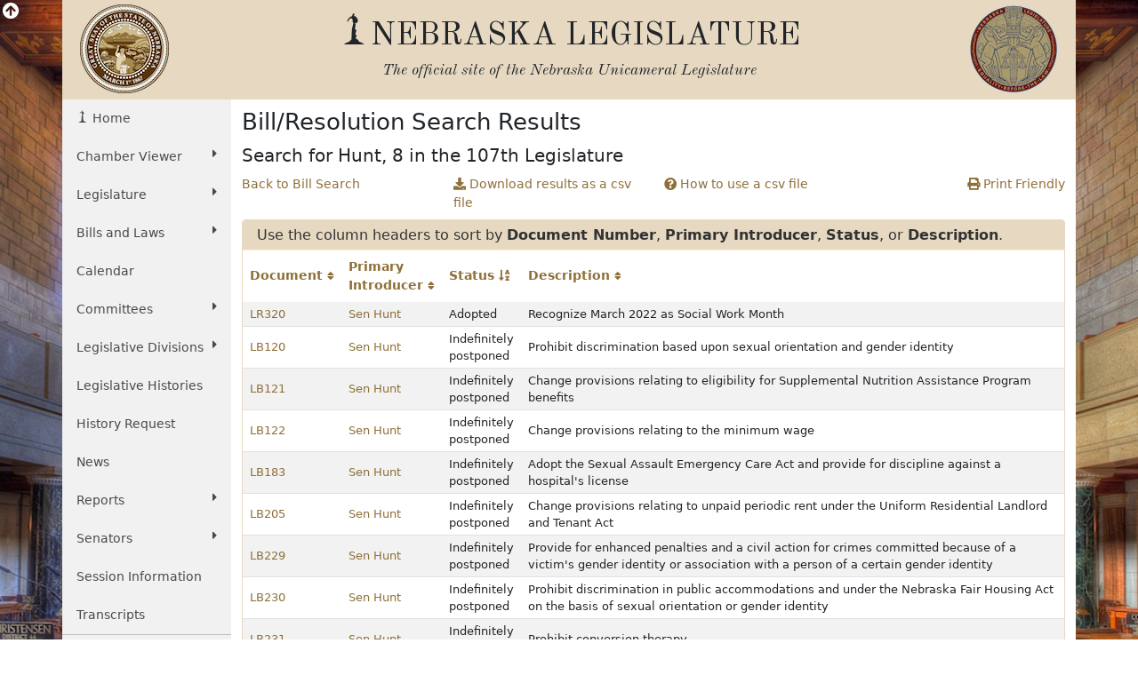

--- FILE ---
content_type: text/html; charset=UTF-8
request_url: https://www.nebraskalegislature.gov/bills/search_by_introducer.php?Introducer=167&SessionDay=2022-01-10&sort_by=status&sort_order=asc
body_size: 8090
content:

<!DOCTYPE html>
<html lang="en">
<head>
    <title>Nebraska Legislature - Bill Search Matches</title>
    <meta name="viewport" content="width=device-width, initial-scale=1, shrink-to-fit=no">
    <meta charset="utf-8">
    <meta name="description" content="Nebraska Legislature">
    <meta name="author" content="LTC">
	

    <!-- Old Standard TT Font -->
    <link rel="stylesheet" href="https://fonts.googleapis.com/css?family=Old+Standard+TT:700,400,400italic" type="text/css">

    <!-- Boostrap CSS -->
    <link href="https://cdn.jsdelivr.net/npm/bootstrap@5.1.3/dist/css/bootstrap.min.css" rel="stylesheet" integrity="sha384-1BmE4kWBq78iYhFldvKuhfTAU6auU8tT94WrHftjDbrCEXSU1oBoqyl2QvZ6jIW3" crossorigin="anonymous">

    <!-- Font Awesome -->
    <link rel="stylesheet" href="https://use.fontawesome.com/releases/v5.13.1/css/all.css" crossorigin="anonymous">

    <!-- Add to Calander -->
    <link href="/css/addtocalendar.css" rel="stylesheet" type="text/css">

    <!-- LTC CSS -->
    <link rel="stylesheet" href="/css/bootstrap/style.css?v=2.0">

        
</head>
<!-- Google tag (gtag.js) -->
<script async src="https://www.googletagmanager.com/gtag/js?id=G-G1TBVHCCCT" nonce="351eab25140a9e26d01dd94891dbc6b5"></script>
<script nonce="351eab25140a9e26d01dd94891dbc6b5">

	(function(w,d,s,l,i){
		w[l]=w[l]||[];w[l].push({'gtm.start': new Date().getTime(),event:'gtm.js'});
		var f=d.getElementsByTagName(s)[0], j=d.createElement(s),dl=l!='dataLayer'?'&l='+l:'';
		j.async=true;
		j.src='https://www.googletagmanager.com/gtm.js?id='+i+dl;
		var n=d.querySelector('[nonce]');
		n&&j.setAttribute('nonce',n.nonce||n.getAttribute('nonce'));
		f.parentNode.insertBefore(j,f);
	})
	(window,document,'script','dataLayer','G-G1TBVHCCCT');

  window.dataLayer = window.dataLayer || [];
  function gtag(){dataLayer.push(arguments);}
  gtag('js', new Date());

  gtag('config', 'G-G1TBVHCCCT');

</script>
<body>
    <div id="top"></div>
    <div class="view-back d-none d-sm-block"><i class="fas fa-arrow-circle-up fa-lg"></i></div>
    <div class="container view-front">
        <div class="row ltc-header">
            <div class="col-md-2 ltc-header-left d-none d-md-block">
                <i class="ltc-stateseal-sepia"></i>
            </div>
            <div class="col-md-8 ltc-header-middle text-center">
                <h1 class="icons-ltc-sower2-icon">NEBRASKA LEGISLATURE</h1>
                <h2>
                    <em>
                        <small>
                            The official site of the <span class="nobreak">Nebraska Unicameral Legislature</span>
                        </small>
                    </em>
                </h2>
            </div>
            <div class="col-md-2 ltc-header-right d-none d-md-block">
                <i class="ltc-seal-sepia float-end"></i>
            </div>
        </div>
        <div class="row">
            <div class="col-sm-4 col-md-2 nopadding">
                                <div class="sidebar-nav sticky-top">
    <nav class="navbar navbar-expand-sm navbar-default" role="navigation">
        <div class="navbar-header">
            <button class="navbar-toggler" type="button" data-bs-toggle="collapse" data-bs-target="#navbarSupportedContent" aria-controls="navbarSupportedContent" aria-expanded="false" aria-label="Toggle navigation">
                <i class="fas fa-bars"></i> 
                <span class="navbar-brand mb-0 h2">MENU</span>
            </button>
        </div>
        <div class="navbar-collapse collapse" id="navbarSupportedContent">
            <ul class="nav nav-list flex-column">
                <li class="active nav-item"><a href="/" class="nav-link icons-ltc-sower2-icon"> Home</a></li>
                <li class="nav-item dropdown">
                    <a href="#" class="nav-link dropdown-toggle text-wrap" data-bs-toggle="dropdown">Chamber Viewer <i class="fas fa-caret-right float-sm-end ps-3 ps-sm-0"></i></a>
                    <ul class="drop-list dropdown-menu">
                        <li class="nav-item"><a class="nav-link" href="/cv/view_bill.php">View Bills</a></li>
                        <li class="nav-item"><a class="nav-link" href="/bills/">One Liners</a></li>
                        <li class="nav-item"><a class="nav-link" href="/laws/laws.php">Statutes</a></li>
                        <li class="nav-item"><a class="nav-link" href="/calendar/calendar.php">Summary</a></li>
                        <li class="nav-item"><a class="nav-link" href="/calendar/hearings_range.php">Hearings</a></li>
                        <li class="nav-item"><a class="nav-link" href="/calendar/agenda.php">Agenda</a></li>
                        <li class="nav-item"><a class="nav-link" href="/calendar/dayview.php">Journal</a></li>
                        <li class="nav-item"><a class="nav-link" href="/reports/fiscal.php">Budget</a></li>
                        <li class="nav-item"><a class="nav-link" href="/FloorDocs/Current/PDF/Rules/RuleBook.pdf" target="_blank">Rule Book</a></li>
                        <li class="nav-item"><a class="nav-link" href="/FloorDocs/Current/PDF/Constitution/constitution.pdf" target="_blank">Constitution</a></li>
                    </ul>
                </li>
                <li class="nav-item dropdown">
                    <a href="#" class="nav-link dropdown-toggle" data-bs-toggle="dropdown">Legislature <i class="fas fa-caret-right float-sm-end ps-3 ps-sm-0"></i></a>
                    <ul class="drop-list dropdown-menu">
                        <li class="nav-item"><a class="nav-link" href="/about/about.php">About<span class="sr-only"> The Nebraska State Legislature</span></a></li>
                        <li class="nav-item"><a class="nav-link" href="/about/budget_process.php">The Budget Process</a></li>
                        <li class="nav-item"><a class="nav-link" href="/about/history_unicameral.php">History of the Unicameral</a></li>
                        <li class="nav-item"><a class="nav-link" href="/about/lawmaking.php">Lawmaking in Nebraska</a></li>
                        <li class="nav-item"><a class="nav-link" href="/about/maps.php">Maps</a></li>
                        <li class="nav-item"><a class="nav-link" href="/about/blue-book.php">Nebraska Blue Book</a></li>
                        <li class="nav-item"><a class="nav-link" href="/about/on_unicameralism.php">On Unicameralism</a></li>
                        <li class="nav-item"><a class="nav-link" href="/about/photos.php">Photos</a></li>
                        <li class="nav-item"><a class="nav-link" href="/about/pubs.php">Publications</a></li>
                        <li class="nav-item"><a class="nav-link" href="/about/sen_qualifications.php">Senator Qualifications</a></li>
                        <li class="nav-item"><a class="nav-link" href="/education/student_programs.php">Student Programs</a></li>
                        <li class="nav-item"><a class="nav-link" href="/about/testifying.php">Testifying at a Hearing</a></li>
                        <li class="nav-item"><a class="nav-link" href="http://update.legislature.ne.gov/" target="_blank">Unicameral Update</a></li>
                        <li class="nav-item"><a class="nav-link" href="/feature/visiting-capitol.php">Visiting the Capitol</a></li>
                    </ul>
                </li>
                <li class="nav-item dropdown">
                    <a href="#" class="nav-link dropdown-toggle text-wrap" data-bs-toggle="dropdown">Bills and Laws <i class="fas fa-caret-right float-sm-end ps-3 ps-sm-0"></i></a>
                    <ul class="drop-list dropdown-menu">
                        <li class="nav-item"><a class="nav-link" href="/bills/intro.php">Introduction</a></li>
                        <li class="nav-item"><a class="nav-link" href="/bills/">Search Bills</a></li>
                        <li class="nav-item"><a class="nav-link" href="/laws/laws.php">Search Laws</a></li>
                        <li class="nav-item"><a class="nav-link" href="/print_on_demand/index.php">Print On Demand</a></li>
                    </ul>
                </li>
                <li><a class="nav-link" href="/calendar/calendar.php" class="nav-item">Calendar</a></li>
                <li class="nav-item dropdown">
                    <a href="#" class="nav-link dropdown-toggle" data-bs-toggle="dropdown">Committees <i class="fas fa-caret-right float-sm-end ps-3 ps-sm-0"></i></a>
                    <ul class="drop-list dropdown-menu">
                        <li class="nav-item"><a class="nav-link" href="/committees/committees.php">About <span class="sr-only"> Standing and Special Committees</span></a></li>
                        <li class="nav-item"><a class="nav-link" href="/committees/standing-committees.php">Standing Committees</a></li>
                        <li class="nav-item"><a class="nav-link" href="/committees/public-input.php">Public Input Options</a></li>
                        <li class="nav-item"><a class="nav-link" href="/committees/select-committees.php">Select &amp; Special Committees</a></li>
                        <li class="nav-item"><a class="nav-link" href="/committees/compact-commissions.php">Compact Commissions</a></li>
                        <li class="nav-item"><a class="nav-link" href="/calendar/hearings_range.php">Hearing Schedules</a></li>
                        <li class="nav-item"><a class="nav-link" href="/reports/committeesurvey_view.php">Occupational Board Reform Act Survey Results</a></li>
                    </ul>
                </li>
                                <li class="nav-item dropdown">
                    <a href="#" class="nav-link dropdown-toggle text-wrap" data-bs-toggle="dropdown">Legislative Divisions <i class="fas fa-caret-right float-sm-end ps-3 ps-sm-0"></i></a>
                    <ul class="drop-list dropdown-menu">
                        <li class="nav-item"><a class="nav-link" href="/divisions/clerk.php">Clerk of the Legislature</a></li>
                        <li class="nav-item"><a class="nav-link" href="/divisions/oversight.php">Legislative Oversight</a></li>
                        <li class="nav-item"><a class="nav-link" href="/divisions/fiscal.php">Legislative Fiscal Office</a></li>
                        <li class="nav-item"><a class="nav-link" href="http://news.legislature.ne.gov/lrd/">Legislative Research Office</a></li>
                        <li class="nav-item"><a class="nav-link" href="/divisions/ombud.php">Public Counsel/Ombudsman</a></li>
                        <li class="nav-item"><a class="nav-link" href="/divisions/revisor.php">Revisor of Statutes</a></li>
                    </ul>
                </li>
                <li class="nav-item"><a class="nav-link" href="/divisions/clerk_histories.php">Legislative Histories</a></li>
                <li class="nav-item"><a class="nav-link" href="/history_request">History Request</a></li>
                <li class="nav-item"><a class="nav-link" href="/news/news.php">News</a></li>
                <li class="nav-item dropdown">
                    <a href="#" class="nav-link dropdown-toggle" data-bs-toggle="dropdown">Reports <i class="fas fa-caret-right float-sm-end ps-3 ps-sm-0"></i></a>
                    <ul class="drop-list dropdown-menu">
                        <li class="nav-item"><a class="nav-link" href="/reports/reports.php">Overview</a></li>
                        <li class="nav-item"><a class="nav-link" href="/agencies/view.php">Agencies</a></li>
                        <li class="nav-item"><a class="nav-link" href="/reports/committee.php">Committee</a></li>
                        <li class="nav-item"><a class="nav-link" href="/reports/fiscal.php">Fiscal/Budget</a></li>
                        <li class="nav-item"><a class="nav-link" href="/reports/research.php">General Research</a></li>
                        <li class="nav-item"><a class="nav-link" href="/reports/interim.php">Interim Studies</a></li>
                        <li class="nav-item"><a class="nav-link" href="/reports/lobby.php">Lobbyist Registration</a></li>
                        <li class="nav-item"><a class="nav-link" href="/reports/oversight.php">Legislative Oversight</a></li>
                        <li class="nav-item"><a class="nav-link" href="/reports/public_counsel.php">Public Counsel</a></li>
                        <li class="nav-item"><a class="nav-link" href="/reports/revisor.php">Revisor of Statutes</a></li>
                    </ul>
                </li>
                <li class="nav-item dropdown">
                    <a href="#" class="nav-link dropdown-toggle" data-bs-toggle="dropdown">Senators <i class="fas fa-caret-right float-sm-end ps-3 ps-sm-0"></i></a>
                    <ul class="drop-list dropdown-menu">
                        <li class="nav-item"><a class="nav-link" href="/senators/senator_list.php">Senators' Landing Pages</a></li>
                        <li class="nav-item"><a class="nav-link" href="/senators/senators.php">Senators' Duties</a></li>
                        <li class="nav-item"><a class="nav-link" href="http://news.legislature.ne.gov/speaker/">Speaker</a></li>
                        <li class="nav-item"><a class="nav-link" href="/senators/senator_find.php">Find your Senator</a></li>
                        <li class="nav-item"><a class="nav-link" href="/senators/picture_list.php">Photos</a></li>
                    </ul>
                </li>
                <li class="nav-item"><a class="nav-link" href="/session/session_info.php">Session Information</a></li>
                <li class="nav-item"><a class="nav-link" href="/transcripts/">Transcripts</a></li>
                <hr class="my-0" />
                <li class="nav-item"><a class="nav-link" href="/feature/agencies.php">For Agencies</a></li>
                <li class="nav-item"><a class="nav-link" href="/feature/citizen.php">For Citizens</a></li>
                <li class="nav-item"><a class="nav-link" href="/feature/journalist.php">For Journalists</a></li>
                <li class="nav-item"><a class="nav-link" href="/feature/lobbyists.php">For Lobbyists</a></li>
                <li class="nav-item"><a class="nav-link" href="/feature/teach.php">For Students and Teachers</a></li>
            </ul>
        </div><!-- /.navbar-collapse -->
    </nav>
</div>
            </div>
                        	<div class="col-sm-8 col-md-10 ltc-col-middle">
										<div class="main-content">
						
<h1>Bill/Resolution Search Results</h1>
<h2>Search for Hunt, 8 in the 107th Legislature</h2>

	<div class="modal fade" id="csvInfo" tabindex="-1" role="dialog" aria-labelledby="myModalLabel" aria-hidden="true">
		<div class="modal-dialog">
			<div class="modal-content">
				<div class="modal-header">
					<h4 class="modal-title" id="myModalLabel">How To Use A CSV File</h4>
					<button type="button" class="btn-close" data-bs-dismiss="modal"><span class="sr-only">Close</span></button>
				</div>
				<div class="modal-body">
					<p>The CSV file can be imported into a spreadsheet. The values in the file are separated by a comma and enclosed by double quotes.</p>
					<p>To open the file from a spreadsheet program, select open from the file menu. The drop down list of types of files may need to be changed to include csv files.</p>
					<p>A text import window should pop up. This will allow for control of how the data in the file is mapped to cells in the spreadsheet. Values are separated with a comma and fields are enclosed with double quotes.</p>
					<p>A preview should be available on the bottom to check the values are imported correctly.</p>
				</div>
				<div class="modal-footer d-block p-1">
					<div class="d-grid gap-0">
						<button type="button" class="btn btn-leg" data-bs-dismiss="modal">Close</button>
					</div>
				</div>
			</div>
		</div>
	</div>
	<div class="d-none d-md-flex d-flex row justify-content-between mb-2">
		<div class="col-lg-3 col-md-6"><a href="/bills/">Back to Bill Search</a></div>
		<div class="col-lg-3 col-md-6 text-md-end text-lg-start"><a href="search_by_introducer.php?Introducer=167&SessionDay=2022-01-10&sort_by=status&print=csv"><i class="fas fa-download"></i> Download results as a csv file</a></div>
		<div class="col-lg-3 col-md-6"><a href="#" data-bs-toggle="modal" data-bs-target="#csvInfo"><i class="fas fa-question-circle"></i> How to use a csv file</a></div>
		<div class="col-lg-3 col-md-6 text-md-end"><a href="/bills/search_by_introducer.php?Introducer=167&SessionDay=2022-01-10&sort_by=status&print_friendly=true" target="_blank"><i class="fas fa-print" aria-hidden="true"></i> Print Friendly</a></div>
	</div>
	<div class="d-block d-md-none btn-group-vertical mb-2">
		<a class="btn btn-leg btn-block" href="/bills/">Back to Bill Search</a>
		<a class="btn btn-leg btn-block" href="search_by_introducer.php?Introducer=167&SessionDay=2022-01-10&sort_by=status&print=csv"><i class="fas fa-download"></i> Download results as a csv file</a>
		<a class="btn btn-leg btn-block" href="#" data-bs-toggle="modal" data-bs-target="#csvInfo"><i class="fas fa-question-circle"></i> How to use a csv file</a>
		<a class="btn btn-leg btn-block" href="/bills/search_by_introducer.php?Introducer=167&SessionDay=2022-01-10&sort_by=status&print_friendly=true"><i class="fas fa-print" aria-hidden="true"></i> Print Friendly</a>
	</div>
	<div class="card mb-4">
		<div class="card-header leg-header">
			Use the column headers to sort by <strong>Document Number</strong>, <strong>Primary Introducer</strong>, <strong>Status</strong>, or <strong>Description</strong>.
		</div>
		<div class="table-responsive">
			<table class="table table-condensed table-striped mb-0">
				<thead>
					<tr class="bg-white">
						<th class="border-bottom-0 align-middle">
															<a href="search_by_introducer.php?Introducer=167&SessionDay=2022-01-10&sort_by=doc&sort_order=asc"><span class="nowrap">Document <small><i class="fas fa-sort"></i></small></span></a>
													</th>
												<th class="border-bottom-0 align-middle">
															<a href="search_by_introducer.php?Introducer=167&SessionDay=2022-01-10&sort_by=intro&sort_order=asc">Primary <span class="nowrap">Introducer <small><i class="fas fa-sort"></i></small></span></a>
													</th>
						<th class="border-bottom-0 align-middle">
															<a href="search_by_introducer.php?Introducer=167&SessionDay=2022-01-10&sort_by=status&sort_order=desc"><span class="nowrap">Status <i class="fas fa-sort-alpha-down"></i></span></a>
													</th>
						<th class="border-bottom-0 align-middle">
															<a href="search_by_introducer.php?Introducer=167&SessionDay=2022-01-10&sort_by=descr&sort_order=asc"><span class="nowrap">Description <small><i class="fas fa-sort"></i></small></span></a>
													</th>
					</tr>
				</thead>
				<tbody>
									<tr>
						<td class="py-1 align-middle">
							<a href="/bills/view_bill.php?DocumentID=48264" data-toggle="popover" data-content="View details about LR320">LR320 </a>
						</td>
												<td class="py-1 align-middle">
							<a href="/bills/search_by_introducer.php?Introducer=167" data-toggle="popover" data-content="View all bills introduced by Senator Sen Hunt"> Sen Hunt</a>
						</td> 
						<td class="py-1 align-middle">
																								Adopted
																					</td>
						<td class="py-1 align-middle">
							Recognize March 2022 as Social Work Month
						</td>
					</tr>
									<tr>
						<td class="py-1 align-middle">
							<a href="/bills/view_bill.php?DocumentID=43685" data-toggle="popover" data-content="View details about LB120">LB120 </a>
						</td>
												<td class="py-1 align-middle">
							<a href="/bills/search_by_introducer.php?Introducer=167" data-toggle="popover" data-content="View all bills introduced by Senator Sen Hunt"> Sen Hunt</a>
						</td> 
						<td class="py-1 align-middle">
																								Indefinitely postponed
																					</td>
						<td class="py-1 align-middle">
							Prohibit discrimination based upon sexual orientation and gender identity
						</td>
					</tr>
									<tr>
						<td class="py-1 align-middle">
							<a href="/bills/view_bill.php?DocumentID=43483" data-toggle="popover" data-content="View details about LB121">LB121 </a>
						</td>
												<td class="py-1 align-middle">
							<a href="/bills/search_by_introducer.php?Introducer=167" data-toggle="popover" data-content="View all bills introduced by Senator Sen Hunt"> Sen Hunt</a>
						</td> 
						<td class="py-1 align-middle">
																								Indefinitely postponed
																					</td>
						<td class="py-1 align-middle">
							Change provisions relating to eligibility for Supplemental Nutrition Assistance Program benefits
						</td>
					</tr>
									<tr>
						<td class="py-1 align-middle">
							<a href="/bills/view_bill.php?DocumentID=43900" data-toggle="popover" data-content="View details about LB122">LB122 </a>
						</td>
												<td class="py-1 align-middle">
							<a href="/bills/search_by_introducer.php?Introducer=167" data-toggle="popover" data-content="View all bills introduced by Senator Sen Hunt"> Sen Hunt</a>
						</td> 
						<td class="py-1 align-middle">
																								Indefinitely postponed
																					</td>
						<td class="py-1 align-middle">
							Change provisions relating to the minimum wage
						</td>
					</tr>
									<tr>
						<td class="py-1 align-middle">
							<a href="/bills/view_bill.php?DocumentID=43756" data-toggle="popover" data-content="View details about LB183">LB183 </a>
						</td>
												<td class="py-1 align-middle">
							<a href="/bills/search_by_introducer.php?Introducer=167" data-toggle="popover" data-content="View all bills introduced by Senator Sen Hunt"> Sen Hunt</a>
						</td> 
						<td class="py-1 align-middle">
																								Indefinitely postponed
																					</td>
						<td class="py-1 align-middle">
							Adopt the Sexual Assault Emergency Care Act and provide for discipline against a hospital's license
						</td>
					</tr>
									<tr>
						<td class="py-1 align-middle">
							<a href="/bills/view_bill.php?DocumentID=43610" data-toggle="popover" data-content="View details about LB205">LB205 </a>
						</td>
												<td class="py-1 align-middle">
							<a href="/bills/search_by_introducer.php?Introducer=167" data-toggle="popover" data-content="View all bills introduced by Senator Sen Hunt"> Sen Hunt</a>
						</td> 
						<td class="py-1 align-middle">
																								Indefinitely postponed
																					</td>
						<td class="py-1 align-middle">
							Change provisions relating to unpaid periodic rent under the Uniform Residential Landlord and Tenant Act
						</td>
					</tr>
									<tr>
						<td class="py-1 align-middle">
							<a href="/bills/view_bill.php?DocumentID=43533" data-toggle="popover" data-content="View details about LB229">LB229 </a>
						</td>
												<td class="py-1 align-middle">
							<a href="/bills/search_by_introducer.php?Introducer=167" data-toggle="popover" data-content="View all bills introduced by Senator Sen Hunt"> Sen Hunt</a>
						</td> 
						<td class="py-1 align-middle">
																								Indefinitely postponed
																					</td>
						<td class="py-1 align-middle">
							Provide for enhanced penalties and a civil action for crimes committed because of a victim's gender identity or association with a person of a certain gender identity
						</td>
					</tr>
									<tr>
						<td class="py-1 align-middle">
							<a href="/bills/view_bill.php?DocumentID=44136" data-toggle="popover" data-content="View details about LB230">LB230 </a>
						</td>
												<td class="py-1 align-middle">
							<a href="/bills/search_by_introducer.php?Introducer=167" data-toggle="popover" data-content="View all bills introduced by Senator Sen Hunt"> Sen Hunt</a>
						</td> 
						<td class="py-1 align-middle">
																								Indefinitely postponed
																					</td>
						<td class="py-1 align-middle">
							Prohibit discrimination in public accommodations and under the Nebraska Fair Housing Act on the basis of sexual orientation or gender identity
						</td>
					</tr>
									<tr>
						<td class="py-1 align-middle">
							<a href="/bills/view_bill.php?DocumentID=43456" data-toggle="popover" data-content="View details about LB231">LB231 </a>
						</td>
												<td class="py-1 align-middle">
							<a href="/bills/search_by_introducer.php?Introducer=167" data-toggle="popover" data-content="View all bills introduced by Senator Sen Hunt"> Sen Hunt</a>
						</td> 
						<td class="py-1 align-middle">
																								Indefinitely postponed
																					</td>
						<td class="py-1 align-middle">
							Prohibit conversion therapy
						</td>
					</tr>
									<tr>
						<td class="py-1 align-middle">
							<a href="/bills/view_bill.php?DocumentID=43952" data-toggle="popover" data-content="View details about LB250">LB250 </a>
						</td>
												<td class="py-1 align-middle">
							<a href="/bills/search_by_introducer.php?Introducer=167" data-toggle="popover" data-content="View all bills introduced by Senator Sen Hunt"> Sen Hunt</a>
						</td> 
						<td class="py-1 align-middle">
																								Indefinitely postponed
																					</td>
						<td class="py-1 align-middle">
							Adopt the Interior Design Voluntary Registration Act
						</td>
					</tr>
									<tr>
						<td class="py-1 align-middle">
							<a href="/bills/view_bill.php?DocumentID=43581" data-toggle="popover" data-content="View details about LB276">LB276 </a>
						</td>
												<td class="py-1 align-middle">
							<a href="/bills/search_by_introducer.php?Introducer=167" data-toggle="popover" data-content="View all bills introduced by Senator Sen Hunt"> Sen Hunt</a>
						</td> 
						<td class="py-1 align-middle">
																								Indefinitely postponed
																					</td>
						<td class="py-1 align-middle">
							Eliminate a requirement that the physician be physically present in the same room when an abortion is performed
						</td>
					</tr>
									<tr>
						<td class="py-1 align-middle">
							<a href="/bills/view_bill.php?DocumentID=43539" data-toggle="popover" data-content="View details about LB277">LB277 </a>
						</td>
												<td class="py-1 align-middle">
							<a href="/bills/search_by_introducer.php?Introducer=167" data-toggle="popover" data-content="View all bills introduced by Senator Sen Hunt"> Sen Hunt</a>
						</td> 
						<td class="py-1 align-middle">
																								Indefinitely postponed
																					</td>
						<td class="py-1 align-middle">
							Change provisions relating to rental deposits, damages, and overdue rent under the Mobile Home Landlord and Tenant Act
						</td>
					</tr>
									<tr>
						<td class="py-1 align-middle">
							<a href="/bills/view_bill.php?DocumentID=44035" data-toggle="popover" data-content="View details about LB356">LB356 </a>
						</td>
												<td class="py-1 align-middle">
							<a href="/bills/search_by_introducer.php?Introducer=167" data-toggle="popover" data-content="View all bills introduced by Senator Sen Hunt"> Sen Hunt</a>
						</td> 
						<td class="py-1 align-middle">
																								Indefinitely postponed
																					</td>
						<td class="py-1 align-middle">
							Change provisions relating to disqualification for the Supplemental Nutrition Assistance Program
						</td>
					</tr>
									<tr>
						<td class="py-1 align-middle">
							<a href="/bills/view_bill.php?DocumentID=43561" data-toggle="popover" data-content="View details about LB357">LB357 </a>
						</td>
												<td class="py-1 align-middle">
							<a href="/bills/search_by_introducer.php?Introducer=167" data-toggle="popover" data-content="View all bills introduced by Senator Sen Hunt"> Sen Hunt</a>
						</td> 
						<td class="py-1 align-middle">
																								Indefinitely postponed
																					</td>
						<td class="py-1 align-middle">
							Create the Nebraska Youth in Care Bill of Rights
						</td>
					</tr>
									<tr>
						<td class="py-1 align-middle">
							<a href="/bills/view_bill.php?DocumentID=43840" data-toggle="popover" data-content="View details about LB358">LB358 </a>
						</td>
												<td class="py-1 align-middle">
							<a href="/bills/search_by_introducer.php?Introducer=167" data-toggle="popover" data-content="View all bills introduced by Senator Sen Hunt"> Sen Hunt</a>
						</td> 
						<td class="py-1 align-middle">
																								Indefinitely postponed
																					</td>
						<td class="py-1 align-middle">
							Change provisions relating to retaliatory conduct by a landlord under the Uniform Residential Landlord and Tenant Act
						</td>
					</tr>
									<tr>
						<td class="py-1 align-middle">
							<a href="/bills/view_bill.php?DocumentID=44442" data-toggle="popover" data-content="View details about LB517">LB517 </a>
						</td>
												<td class="py-1 align-middle">
							<a href="/bills/search_by_introducer.php?Introducer=167" data-toggle="popover" data-content="View all bills introduced by Senator Sen Hunt"> Sen Hunt</a>
						</td> 
						<td class="py-1 align-middle">
																								Indefinitely postponed
																					</td>
						<td class="py-1 align-middle">
							Provide for a gender neutral designation on operator's licenses and state identification cards and provide for amendment of a birth certificate
						</td>
					</tr>
									<tr>
						<td class="py-1 align-middle">
							<a href="/bills/view_bill.php?DocumentID=46968" data-toggle="popover" data-content="View details about LB715">LB715 </a>
						</td>
												<td class="py-1 align-middle">
							<a href="/bills/search_by_introducer.php?Introducer=167" data-toggle="popover" data-content="View all bills introduced by Senator Sen Hunt"> Sen Hunt</a>
						</td> 
						<td class="py-1 align-middle">
																								Indefinitely postponed
																					</td>
						<td class="py-1 align-middle">
							Eliminate the prohibition regarding publicly funded insurance coverage for abortion and repeal the Mandate Opt-Out and Insurance Coverage Clarification Act
						</td>
					</tr>
									<tr>
						<td class="py-1 align-middle">
							<a href="/bills/view_bill.php?DocumentID=46912" data-toggle="popover" data-content="View details about LB716">LB716 </a>
						</td>
												<td class="py-1 align-middle">
							<a href="/bills/search_by_introducer.php?Introducer=167" data-toggle="popover" data-content="View all bills introduced by Senator Sen Hunt"> Sen Hunt</a>
						</td> 
						<td class="py-1 align-middle">
																								Indefinitely postponed
																					</td>
						<td class="py-1 align-middle">
							Allow qualified practitioners to perform abortions
						</td>
					</tr>
									<tr>
						<td class="py-1 align-middle">
							<a href="/bills/view_bill.php?DocumentID=46616" data-toggle="popover" data-content="View details about LB834">LB834 </a>
						</td>
												<td class="py-1 align-middle">
							<a href="/bills/search_by_introducer.php?Introducer=167" data-toggle="popover" data-content="View all bills introduced by Senator Sen Hunt"> Sen Hunt</a>
						</td> 
						<td class="py-1 align-middle">
																								Indefinitely postponed
																					</td>
						<td class="py-1 align-middle">
							Redefine a term under the Wage and Hour Act
						</td>
					</tr>
									<tr>
						<td class="py-1 align-middle">
							<a href="/bills/view_bill.php?DocumentID=46874" data-toggle="popover" data-content="View details about LB836">LB836 </a>
						</td>
												<td class="py-1 align-middle">
							<a href="/bills/search_by_introducer.php?Introducer=167" data-toggle="popover" data-content="View all bills introduced by Senator Sen Hunt"> Sen Hunt</a>
						</td> 
						<td class="py-1 align-middle">
																								Indefinitely postponed
																					</td>
						<td class="py-1 align-middle">
							Require the review of substandard and blighted area designations and extremely blighted area designations
						</td>
					</tr>
									<tr>
						<td class="py-1 align-middle">
							<a href="/bills/view_bill.php?DocumentID=46766" data-toggle="popover" data-content="View details about LB837">LB837 </a>
						</td>
												<td class="py-1 align-middle">
							<a href="/bills/search_by_introducer.php?Introducer=167" data-toggle="popover" data-content="View all bills introduced by Senator Sen Hunt"> Sen Hunt</a>
						</td> 
						<td class="py-1 align-middle">
																								Indefinitely postponed
																					</td>
						<td class="py-1 align-middle">
							Require the Director of Environment and Energy to provide certain Nebraska Energy Code information to the Urban Affairs Committee of the Legislature 
						</td>
					</tr>
									<tr>
						<td class="py-1 align-middle">
							<a href="/bills/view_bill.php?DocumentID=46614" data-toggle="popover" data-content="View details about LB930">LB930 </a>
						</td>
												<td class="py-1 align-middle">
							<a href="/bills/search_by_introducer.php?Introducer=167" data-toggle="popover" data-content="View all bills introduced by Senator Sen Hunt"> Sen Hunt</a>
						</td> 
						<td class="py-1 align-middle">
																								Indefinitely postponed
																					</td>
						<td class="py-1 align-middle">
							Authorize certain expenditures under the Nebraska Political Accountability and Disclosure Act
						</td>
					</tr>
									<tr>
						<td class="py-1 align-middle">
							<a href="/bills/view_bill.php?DocumentID=47206" data-toggle="popover" data-content="View details about LB931">LB931 </a>
						</td>
												<td class="py-1 align-middle">
							<a href="/bills/search_by_introducer.php?Introducer=167" data-toggle="popover" data-content="View all bills introduced by Senator Sen Hunt"> Sen Hunt</a>
						</td> 
						<td class="py-1 align-middle">
																								Indefinitely postponed
																					</td>
						<td class="py-1 align-middle">
							Change provisions relating to disqualification for benefits under the Employment Security Law
						</td>
					</tr>
									<tr>
						<td class="py-1 align-middle">
							<a href="/bills/view_bill.php?DocumentID=47097" data-toggle="popover" data-content="View details about LB932">LB932 </a>
						</td>
												<td class="py-1 align-middle">
							<a href="/bills/search_by_introducer.php?Introducer=167" data-toggle="popover" data-content="View all bills introduced by Senator Sen Hunt"> Sen Hunt</a>
						</td> 
						<td class="py-1 align-middle">
																								Indefinitely postponed
																					</td>
						<td class="py-1 align-middle">
							Authorize the Department of Health and Human Services to screen children for social security benefit eligibility
						</td>
					</tr>
									<tr>
						<td class="py-1 align-middle">
							<a href="/bills/view_bill.php?DocumentID=47401" data-toggle="popover" data-content="View details about LB1027">LB1027 </a>
						</td>
												<td class="py-1 align-middle">
							<a href="/bills/search_by_introducer.php?Introducer=167" data-toggle="popover" data-content="View all bills introduced by Senator Sen Hunt"> Sen Hunt</a>
						</td> 
						<td class="py-1 align-middle">
																								Indefinitely postponed
																					</td>
						<td class="py-1 align-middle">
							Provide for grants to schools that discontinue use of American Indian mascots
						</td>
					</tr>
									<tr>
						<td class="py-1 align-middle">
							<a href="/bills/view_bill.php?DocumentID=47183" data-toggle="popover" data-content="View details about LB1028">LB1028 </a>
						</td>
												<td class="py-1 align-middle">
							<a href="/bills/search_by_introducer.php?Introducer=167" data-toggle="popover" data-content="View all bills introduced by Senator Sen Hunt"> Sen Hunt</a>
						</td> 
						<td class="py-1 align-middle">
																								Indefinitely postponed
																					</td>
						<td class="py-1 align-middle">
							Change provisions of the Wage and Hour Act relating to tipped employees and provide for complaints, prohibited actions, and liquidated damages
						</td>
					</tr>
									<tr>
						<td class="py-1 align-middle">
							<a href="/bills/view_bill.php?DocumentID=46615" data-toggle="popover" data-content="View details about LB1029">LB1029 </a>
						</td>
												<td class="py-1 align-middle">
							<a href="/bills/search_by_introducer.php?Introducer=167" data-toggle="popover" data-content="View all bills introduced by Senator Sen Hunt"> Sen Hunt</a>
						</td> 
						<td class="py-1 align-middle">
																								Indefinitely postponed
																					</td>
						<td class="py-1 align-middle">
							Prohibit harassment by certain employers and provide an unlawful employment practice for a covered entity under the Nebraska Fair Employment Practice Act
						</td>
					</tr>
									<tr>
						<td class="py-1 align-middle">
							<a href="/bills/view_bill.php?DocumentID=47617" data-toggle="popover" data-content="View details about LB1136">LB1136 </a>
						</td>
												<td class="py-1 align-middle">
							<a href="/bills/search_by_introducer.php?Introducer=167" data-toggle="popover" data-content="View all bills introduced by Senator Sen Hunt"> Sen Hunt</a>
						</td> 
						<td class="py-1 align-middle">
																								Indefinitely postponed
																					</td>
						<td class="py-1 align-middle">
							Adopt the Senior Care LGBTQ Discrimination Prevention Act
						</td>
					</tr>
									<tr>
						<td class="py-1 align-middle">
							<a href="/bills/view_bill.php?DocumentID=46014" data-toggle="popover" data-content="View details about LR118">LR118 </a>
						</td>
												<td class="py-1 align-middle">
							<a href="/bills/search_by_introducer.php?Introducer=167" data-toggle="popover" data-content="View all bills introduced by Senator Sen Hunt"> Sen Hunt</a>
						</td> 
						<td class="py-1 align-middle">
																								Indefinitely postponed
																					</td>
						<td class="py-1 align-middle">
							Request cooperation relating to defending the United States Capitol Building and our democratic election process
						</td>
					</tr>
									<tr>
						<td class="py-1 align-middle">
							<a href="/bills/view_bill.php?DocumentID=46016" data-toggle="popover" data-content="View details about LR121">LR121 </a>
						</td>
												<td class="py-1 align-middle">
							<a href="/bills/search_by_introducer.php?Introducer=167" data-toggle="popover" data-content="View all bills introduced by Senator Sen Hunt"> Sen Hunt</a>
						</td> 
						<td class="py-1 align-middle">
																								Indefinitely postponed
																					</td>
						<td class="py-1 align-middle">
							Request cooperation relating to defending the Constitution of the United States and the American people against future pandemics
						</td>
					</tr>
									<tr>
						<td class="py-1 align-middle">
							<a href="/bills/view_bill.php?DocumentID=46018" data-toggle="popover" data-content="View details about LR130">LR130 </a>
						</td>
												<td class="py-1 align-middle">
							<a href="/bills/search_by_introducer.php?Introducer=167" data-toggle="popover" data-content="View all bills introduced by Senator Sen Hunt"> Sen Hunt</a>
						</td> 
						<td class="py-1 align-middle">
																								Indefinitely postponed
																					</td>
						<td class="py-1 align-middle">
							Request cooperation regarding taking decisive action to minimize the impacts of climate change and to prevent further damage to our planet and our ecosystems
						</td>
					</tr>
									<tr>
						<td class="py-1 align-middle">
							<a href="/bills/view_bill.php?DocumentID=47228" data-toggle="popover" data-content="View details about LR269CA">LR269CA </a>
						</td>
												<td class="py-1 align-middle">
							<a href="/bills/search_by_introducer.php?Introducer=167" data-toggle="popover" data-content="View all bills introduced by Senator Sen Hunt"> Sen Hunt</a>
						</td> 
						<td class="py-1 align-middle">
																								Indefinitely postponed
																					</td>
						<td class="py-1 align-middle">
							Constitutional amendment to create a Commission on Redistricting
						</td>
					</tr>
									<tr>
						<td class="py-1 align-middle">
							<a href="/bills/view_bill.php?DocumentID=43499" data-toggle="popover" data-content="View details about LB131">LB131 </a>
						</td>
												<td class="py-1 align-middle">
							<a href="/bills/search_by_introducer.php?Introducer=167" data-toggle="popover" data-content="View all bills introduced by Senator Sen Hunt"> Sen Hunt</a>
						</td> 
						<td class="py-1 align-middle">
																								Passed
																					</td>
						<td class="py-1 align-middle">
							Adopt the Municipal Natural Gas System Emergency Assistance Act and change provisions relating to ordinances, bond elections, municipal boundaries, the Community Development Law, and building and plumbing codes
						</td>
					</tr>
									<tr>
						<td class="py-1 align-middle">
							<a href="/bills/view_bill.php?DocumentID=43457" data-toggle="popover" data-content="View details about LB260">LB260 </a>
						</td>
												<td class="py-1 align-middle">
							<a href="/bills/search_by_introducer.php?Introducer=167" data-toggle="popover" data-content="View all bills introduced by Senator Sen Hunt"> Sen Hunt</a>
						</td> 
						<td class="py-1 align-middle">
																								Passed
																					</td>
						<td class="py-1 align-middle">
							Change provisions relating to good cause for voluntarily leaving employment under the Employment Security Law
						</td>
					</tr>
									<tr>
						<td class="py-1 align-middle">
							<a href="/bills/view_bill.php?DocumentID=47620" data-toggle="popover" data-content="View details about LB1137">LB1137 </a>
						</td>
												<td class="py-1 align-middle">
							<a href="/bills/search_by_introducer.php?Introducer=167" data-toggle="popover" data-content="View all bills introduced by Senator Sen Hunt"> Sen Hunt</a>
						</td> 
						<td class="py-1 align-middle">
																								Passed
																					</td>
						<td class="py-1 align-middle">
							Rename and change provisions of the Nebraska Fair Pay to Play Act
						</td>
					</tr>
									<tr>
						<td class="py-1 align-middle">
							<a href="/bills/view_bill.php?DocumentID=46017" data-toggle="popover" data-content="View details about LR135">LR135 </a>
						</td>
												<td class="py-1 align-middle">
							<a href="/bills/search_by_introducer.php?Introducer=167" data-toggle="popover" data-content="View all bills introduced by Senator Sen Hunt"> Sen Hunt</a>
						</td> 
						<td class="py-1 align-middle">
																								Referral
																					</td>
						<td class="py-1 align-middle">
							Request cooperation in defending the sacred right of all American citizens to vote in free and fair elections
						</td>
					</tr>
									<tr>
						<td class="py-1 align-middle">
							<a href="/bills/view_bill.php?DocumentID=46244" data-toggle="popover" data-content="View details about LR198">LR198 </a>
						</td>
												<td class="py-1 align-middle">
							<a href="/bills/search_by_introducer.php?Introducer=167" data-toggle="popover" data-content="View all bills introduced by Senator Sen Hunt"> Sen Hunt</a>
						</td> 
						<td class="py-1 align-middle">
																								Referral
																					</td>
						<td class="py-1 align-middle">
							Interim study to examine Nebraska's practices relating to social security benefits owed to certain children in the foster care system
						</td>
					</tr>
									<tr>
						<td class="py-1 align-middle">
							<a href="/bills/view_bill.php?DocumentID=43612" data-toggle="popover" data-content="View details about LB232">LB232 </a>
						</td>
												<td class="py-1 align-middle">
							<a href="/bills/search_by_introducer.php?Introducer=167" data-toggle="popover" data-content="View all bills introduced by Senator Sen Hunt"> Sen Hunt</a>
						</td> 
						<td class="py-1 align-middle">
																								Withdrawn
																					</td>
						<td class="py-1 align-middle">
							Change provisions relating to gender designation on drivers' licenses and state identification cards
						</td>
					</tr>
									<tr>
						<td class="py-1 align-middle">
							<a href="/bills/view_bill.php?DocumentID=46617" data-toggle="popover" data-content="View details about LB835">LB835 </a>
						</td>
												<td class="py-1 align-middle">
							<a href="/bills/search_by_introducer.php?Introducer=167" data-toggle="popover" data-content="View all bills introduced by Senator Sen Hunt"> Sen Hunt</a>
						</td> 
						<td class="py-1 align-middle">
																								Withdrawn
																					</td>
						<td class="py-1 align-middle">
							Change provisions relating to the Nebraska educational savings plan trust
						</td>
					</tr>
								</tbody>
			</table>
		</div>
	</div>

					</div>
				</div>
                    </div>
        <div class="back_top d-done" id="bottom_top"><a class="btn btn-leg" href="#top"><i class="fas fa-angle-double-up"></i></a></div>
        <div class="row ltc-footer ltc-footer-top pl-4 justify-content-between">
            <div class="col-md-3 offset-md-2 col-sm-6">
                <a href="/faq/faq.php"><i class="fas fa-question-circle"></i> Frequent Questions</a>
            </div>
            <div class="col-md-3 col-sm-6">
                <a href="/about/ada.php"><i class="fas fa-info-circle"></i> Americans with Disabilities Act Notice</a>
            </div>
            <div class="col-md-3 col-sm-6">
                <a href="/contact/privacy.php"><i class="fas fa-lock"></i> Privacy Policy</a>
            </div>
            <div class="col-md-3 offset-md-2 col-sm-6">
                <a href="/about/glossary.php"><i class="fas fa-book"></i> Glossary of Terms</a>
            </div>
            <div class="col-md-3 col-sm-6">
                <a href="/contact/email_form.php"><i class="fas fa-pencil-alt"></i> Contact Us</a>
            </div>
            <div class="col-md-3 col-sm-6">
                <a href="/contact/disclaimer.php"><i class="fas fa-exclamation-circle"></i> Disclaimer</a>
            </div>
        </div>
        <div class="row ltc-footer ltc-footer-bottom">
            <div class="col-sm-6 text-center">
                <i class="icons-ltc-nebraska-star-icon"> OFFICIAL NEBRASKA <span class="nobreak">GOVERNMENT WEBSITE</span></i>
            </div>
            <div class="col-sm-6 text-center">
                <i class="ltc-copyright">Copyright © Nebraska Legislature, <span class="nobreak">all rights reserved.</span></i>
            </div>
        </div>
    </div>
    <!-- jQuery -->
    <script src="https://code.jquery.com/jquery-3.5.0.min.js" integrity="sha256-xNzN2a4ltkB44Mc/Jz3pT4iU1cmeR0FkXs4pru/JxaQ=" crossorigin="anonymous" nonce="351eab25140a9e26d01dd94891dbc6b5"></script>

    <!-- Bootstrap JavaScript bundle includes popper -->
    <script src="https://cdn.jsdelivr.net/npm/bootstrap@5.1.3/dist/js/bootstrap.bundle.min.js" integrity="sha384-ka7Sk0Gln4gmtz2MlQnikT1wXgYsOg+OMhuP+IlRH9sENBO0LRn5q+8nbTov4+1p" crossorigin="anonymous" nonce="351eab25140a9e26d01dd94891dbc6b5"></script>


    <!-- Fontastic -->
    <!-- don't think this is used, is slow to load -->
    <!--<script src="//fontastic.s3.amazonaws.com/bfHMd9cfxMxBkEW5T2yGx7/icons.js"></script>-->

    <!-- stickytableheaders jQuery plugin -->
    <script src="/js/bootstrap/stickytableheaders.min.js" nonce="351eab25140a9e26d01dd94891dbc6b5"></script>
	
<script type="text/javascript" nonce="351eab25140a9e26d01dd94891dbc6b5">
    $(function () {
        $('[data-toggle="popover"]').popover({
            trigger: "hover",
            placement: "right",
            delay: {
                "show": 750,
                "hide": 50
            }
        });
    })
</script>

    <script nonce="351eab25140a9e26d01dd94891dbc6b5">
        $(document).ready(function () {
                        
            // view/hide the background image when clicking the arrow
            $('.view-back').click( function() {
                var self = this;
                $('.view-front').slideToggle('slow', function() {
                    $(self).find('i').toggleClass('fa-arrow-circle-up fa-arrow-circle-down');
                });
            });
        });
        $('#mapModal').on('show.bs.modal', function (e) {
            e.relatedTarget.blur();
        });
        $(document).scroll(function() {
            var y = $(this).scrollTop();
            if($(window).width() > 576){
                if (y > 700) {
                    $('#bottom_top').fadeIn(800);
                } else {
                    $('#bottom_top').fadeOut(800);
                }
            }
        });
        $(".back_top a[href^='#']").on('click', function(e){
            e.preventDefault();
            $('html, body').animate({
                scrollTop: $("#top").offset().top
            }, 1250);
        });
        // google analytics event tracking for submitted search forms
                // google analytics event tracking for clicked pdf links
                // makes table headers sticky when the table is longer than the window height
        $("table").stickyTableHeaders();

        $(document).on('click','li',function(){
            
        });

    </script>
    </body>
</html>


--- FILE ---
content_type: text/css
request_url: https://www.nebraskalegislature.gov/css/bootstrap/style.css?v=2.0
body_size: 6278
content:
html, body {
    height: 100%;
}

body {
    background: url('/images/bootstrap/chamber.jpg') no-repeat top;
    background-size: cover; /* make background image scale to the largest height/width */
    background-attachment: fixed; /* make background image stay fixed when page moves */
    font-size: 14px;
}

a:hover{
    color: #23527c;
    text-decoration: underline;
}

label.custom-file-label:after{
    background-color: #e7d9c1;
}

.view-back {
    position: fixed;
    top: 3px;
    left: 3px;
    color: white;
}

.input-group>.form-select{
    width: auto;
}

.nopadding {
    padding: 0 !important;
    margin: 0 !important;
}

.nobreak {
    display: inline-block;
}

.nowrap{
    white-space: nowrap;
}

.clear {
    clear: both;
}

.container {
    background: #ffffff;
}

a {
    color: #8F6F38;
    text-decoration: none;
}

ul.home-links>li>a {
    color: #767676;
}

ul.home-links>li>a:hover{
    text-decoration: underline;
}

h1, .h1, h2, .h2, h3, .h3 {
    margin: 10px 0 10px 0;
}

h1, .h1 {
    font-size: 26px;
}

h2, .h2 {
    font-size: 20px;
}

h3, .h3 {
    font-size: 16px;
}

.ltc-col-left {
    height: 100%;
}

.ltc-col-middle {
}

.pull-left-image {
    float: left;
    padding-right: 15px;
}

.pull-right-image {
    float: right;
    padding-left: 15px;
}

.nav-list>li>a, .drop-list>li>a{
    color: #494949;
}

.nav-list {
    border: none;
    border-radius: 0px;
    box-shadow: none;
    margin: 0;
}

@media (min-width: 475px) {
    #faq-tabs.nav-pills>li{
        padding: 0;
        margin: 0;
        width: 50%;
    }
}

@media (max-width: 474px) {
    #faq-tabs.nav-pills>li{
        padding: 0;
        margin: 0;
        width: 100%;
    }
}

#faq-tabs.nav-pills>li>a {
    margin: 0 0 2px 0;
}

.ltc-header {
    font-family: 'Old Standard TT', serif;
    background: rgba(231, 217, 193, 1.0);
    padding-top: 5px;
}

.ltc-header h1 {
    font-size: 36px;
    line-height: 0.9;
}

.ltc-header h1 small em {
    font-size: 0.8em;
}

.ltc-footer {
    /* font-family: 'Old Standard TT', serif; */
    background-color: rgba(231, 217, 193, 1.0);
}

.ltc-footer a{
    color: #494949;
}

.ltc-footer ul {
    padding: 0;
    margin: 0 0 0 38px;
    list-style-type: none;
    text-align: left;
}

.ltc-footer-top {
    padding: 20px 0 20px 0;
}

.ltc-footer-bottom {
    background-color: #555;
    box-shadow: none;
    color: #ddd;
}

#explain{
    display: none;
}

#bottom_top {
    display: none;
}

#reps{
    display: none;
}

.back_top a {
    color: #000;
}

.back_top {
    z-index: 5000;
    position: fixed;
    left: 10px;
    bottom: 20px;
}

tr>th {
    background-color: #fff;
}

.table>:not(:first-child){
    border-top: 0;
}

.panel-leg>.list-group, .table-condensed>tbody {
    font-size: 13px;
}

.panel-default > .panel-header {
    background-color: rgba(231, 217, 193, 1.0);
}

/* make text boxes display as if they were a table */
.top-left-form-block, .middle-left-form-block, .bottom-left-form-block{
    padding-right: 0;
}

.top-left-form-block>.form-control{
    border-bottom-right-radius: 0;
    border-bottom-left-radius: 0;
    border-top-right-radius: 0;
    border-bottom: 0;
}

.top-right-form-block, .middle-right-form-block, .bottom-right-form-block{
    padding-left: 0;
}

.top-right-form-block>.form-control{
    border-bottom-left-radius: 0;
    border-bottom-right-radius: 0;
    border-top-left-radius: 0;
    border-left: 0;
    border-bottom: 0;
}

.top-middle-form-block>.form-control, .middle-middle-form-block>.form-control, .middle-left-form-block>.form-control, .middle-right-form-block>.form-control{
    border-bottom: 0;
}

.top-middle-form-block, .bottom-middle-form-block, .middle-middle-form-block{
    padding: 0;
}

.middle-left-form-block>.form-control, .middle-middle-form-block>.form-control, .middle-right-form-block>.form-control,.top-middle-form-block>.form-control, .bottom-middle-form-block>.form-control{
    border-radius: 0;
}

.middle-middle-form-block>.form-control, .middle-right-form-block>.form-control, .top-middle-form-block>.form-control, .bottom-middle-form-block>.form-control{
    border-left: 0;
}

.bottom-left-form-block>.form-control{
    border-top-left-radius: 0;
    border-top-right-radius: 0;
    border-bottom-right-radius: 0;
}

.bottom-right-form-block>.form-control{
    border-top-left-radius: 0;
    border-top-right-radius: 0;
    border-bottom-left-radius: 0;
    border-left: 0;
}
/* end of text boxes */

.form-bills, 
.form-laws{
    width: 192px;
}

.form-control.form-control-inner {
    background-color: #eee;
    border-right: 0;
    border-left: 0;
    box-shadow: none;
    padding: 0;
}

.form-control.form-control-inner select, .form-control.form-control-left select {
    border: 0;
    background-color: inherit;
    height: 28px;
}

.form-control.form-control-left {
    background-color: #eee;
    box-shadow: none;
    padding: 0;
}

.form-inline .form-group {
    display: inline-block;
    margin-bottom: 0;
    vertical-align: middle;
}

.form-control:focus {
    border-color: rgb(231, 217, 193);
    outline: 0;
    -webkit-box-shadow: inset 0 1px 1px rgba(0, 0, 0, 0.075), 0 0 8px rgba(231, 217, 193, 0.6);
    box-shadow: inset 0 1px 1px rgba(0, 0, 0, 0.075), 0 0 8px rgba(231, 217, 193, 0.6);
}

.input-group-prepend-select {
    border: 1px solid #ced4da;
    -moz-border-radius-bottomleft: 4px;
    -moz-border-radius-topleft: 4px;
    -webkit-border-bottom-left-radius: 4px;
    -webkit-border-top-left-radius: 4px;
    border-bottom-left-radius: 4px;
    border-top-left-radius: 4px;
    width: auto;
    padding: 0 !important;
}

.input-group-prepend select.ltc-custom {
    width: auto;
    border: 0;
    box-shadow: none;
}

@media (max-width: 1200px) and (min-width: 576px) {
    .input-group-prepend select.ltc-custom {
        width: 100% !important;
    }
}

.input-group-append select.ltc-custom {
    width: auto;
    border: 0;
    box-shadow: none;
}

.input-group-append-select {
    border: 1px solid #ced4da;
    width: auto;
}

#inputGroupFileAddon{
    font-size: 80%;
    background-color: #E7D9C2;
}

.btn-clear {
    background-color: transparent;
    border-color: #BDBDBD;
}

.btn-clear:hover{
    background-color: #bdbdbd;
    /*opacity: 100;*/
}

.button_sidth{
    width: 98px;
}

.input-group-btn>.btn-checkbox#fuzzy-search{
    border-left: none;
    border-radius: 0;
}

#fuzzy-btn{
    margin-top: 20px;
}

#fuzzy-search-xs, #btn-co-sponsor-xs{
    margin: 7px 0 4px 0;
}

#begin_section2, #xs-AgencySelection{
    border-bottom-right-radius: 0;
    border-bottom-left-radius: 0;
}
#end_section2, #xs-YearValue{
    border-radius: 0;
    border-top: 0;
    border-bottom: 0;
}
#search-range-2, #xs-ViewReportList{
    border-top-left-radius: 0;
    border-top-right-radius: 0;
}
/*
.btn-primary { 
    background-color:#203C92;
    border-color:#001c72;
}
*/
/*
.input-group .form-control, .input-group-btn {
    width: auto;
}
.input-group-addon.input-group-addon-select {
    width: auto;
    padding: 0;
}
*/

#end_section{
    margin-left: -3px;
    border-right: 0;
    border-radius: 0;
}

#middle-select{
    border-left-width: 0px;
    border-radius: 0;
}
.input-group-addon select.ltc-custom {
    background-color: inherit;
    width: auto;
    border: 0;
    box-shadow: none;
}
.ltc-bill-number-search {
    border-right:0 !important;
}

select.ltc-custom-select {
    background-color: inherit;
    height: 34px;
    font-size: 14px;
    color: #777;
}

.feature-heading {
    padding: 3px 0 3px 0;
}

.feature-content {
    margin-left: 18px;
}

.feature-content form {
    margin-bottom: 2px;
}

.feature-content .feature-content-link {
    font-size: 12px;
}

.feature-content-netne img {
    /*float: left;*/
    margin-right: 5px;
}

.feature-content-netne small {
    margin-left: 10px;
    display: block;
    font-size: 8px;
    line-height: 1.6;
}

.year-circle{
    color: #777;
}

#form-to{
    line-height: 2.33;
}

.agenda-hr {
    margin-top: 3px;
    margin-bottom: 5px;
    border-top: 2px solid #ddd;
}

/* link on hearings page to written comments form */
.submit-button{
    border-width: 0;
    color: #333;
    background-color: #e7d9c1;
    border-color: #faebcc;
    display: block;
    outline: none!important;
    cursor: pointer;
    margin: 0;
    padding: 1px 5px;
    font-size: 11px;
    text-decoration: none;
    line-height: 20px;
    box-shadow: 0 0 40px rgb(0 0 0 / 13%) inset;
    border-radius: 4px;
    zoom: 1;
}

/* adjusting the size of the calendar key */
.panel-key .panel-heading, .panel-key .list-group-item{
    padding: 6px 15px;
    border-bottom: 0px;
}

.sen-list-item{
    padding: 5px 5px;
}

.sen-list-item:hover{
    background-color: #e2e6ea;
}

.sen-list-item>a:hover{
    text-decoration: none;
    color: #777;
}

/* adding custom colors for the tooltip popovers */
.popover{
    background-color: #e7d9c1;
    color: #333;
    font-weight: 600;
}

.arrow::after, .bs-popover-right .arrow::after{
    border-right-color: #e7d9c1;
}

.arrow::after, .bs-popover-top .arrow::after{
    border-top-color: #e7d9c1;
}

.arrow::after, .bs-popover-bottom .arrow::after{
    border-bottom-color: #e7d9c1;
}

.arrow::after, .bs-popover-left .arrow::after{
    border-left-color: #e7d9c1;
}

td.hearing_note {
    padding-top: 0px!important;
    border-top: none!important;
}

.bg-ltgrey{
    background-color: #e3e3e3;
}

.bg-hearing{
    background-color: #dabd79;
}

.bg-reserved{
    background-color: red;
    font-weight: 600;   
}

.bg-open{
    background-color: green;
    font-weight: 600;   
}

.bg-blackout{
    background-color: gray;
    font-weight: 600;   
}

.bg-warning{
    background-color: #fff8eb;
}

.bg-cur-day, #bg-cur-day{
    background-color: #c0ae8f!important;
    color: #f5f5f5;
}

td#bg-cur-day{
    color: #f5f5f5;
}

.cur-day-text{
    color: #f5f5f5;
}

.cur-bill{
    background-color: #fcf0d9;
}

.bg-leg{
    background-color: #e7d9c1!important;
}

.cal-day li.bg-hearing, .cal-day li.bg-reserved, .cal-day li.bg-open, .cal-day li.bg-blackout {
    margin: 0 -9px;
    padding-left: 13px;
}

.table-sm-calendar>tbody>tr>td {
    padding: 8px 0;
}

.btn-checkbox .fa-fw {
    padding-top: 0.2em;
}

.btn-history {
    color: #333;
    background-color: #e7d9c1;
    border-color: #000;
    font-weight: 800;
    font-size: 9px;
}

#l_name, .dist_list{
    display: none;
}

.btn-hearing {
    color: #777;
    background-color: #dabd79;
    border-color: #777;

}

.btn-group-justified>.btn:not(:last-child) {
    border-right: none;
} 

#top-btn-group>a.btn.btn-default:last-child, .middle-btn-group>a.btn.btn-default:last-child, #bottom-btn-group>a.btn.btn-default:last-child, .year-radio.btn {
    border-right: 1px solid #ccc;
}

.leg-link, .page-link{
    color: #777;
    background-color: #e7d9c1;
    border-color: #777;
}

.leg-link:hover, .page-link:hover{
    color: #777;
    background-color: #faebcc;
    border-color: #777;
}

li.disabled.page-item.leg-item>a.page-link.leg-link, li.disabled.page-item>a.page-link{
    color: #777;
    background-color: #e7d9c1;
    border-color: #777;
}

li.disabled.page-item>a.page-link{
/*    color: #777;
    background-color: #e7d9c1;
    border-color: #777;*/
    opacity: .6;
}

.page-item.active .page-link{
    background-color: #555;
    border-color: #777;
}

.leg-item{
    color: #777;
    background-color: #e7d9c1;
    border-color: #777;
    opacity: .65;
}

.img-pad{
    padding: 10px;
}

label.btn.btn-sm.btn-clear.btn-checkbox.active{
    background-color: #e7d9c1;
}

/* Custom colors for a bootstrap panel to match the site colors */
/*.panel-leg{
    border-color: #e7d9c1;
}

.panel-leg>.panel-heading{
    color: #333;
    background-color: #e7d9c1;
    border-color: #faebcc;
}

.panel-pic{
    height: 230px;
}*/

.card{
    border-color: #e7d9c1;
}

.card>.leg-header{
    color: #333;
    background-color: #e7d9c1;
    border-color: #faebcc;
}

.leg-header, .leg-header a{
    color: #333;
    font-size: 16px;
    font-family: inherit;
    font-weight: 500;
    line-height: 1.1;
}

a.accordion-switch{
    text-decoration: none;
}

.accordion-tab-1{
	padding-left: 3rem;
}

.accordion-tab-2{
	padding-left: 6rem;
}


/* customize the bootstrap well to fit with the site colors */
.well-leg{
    background-color: #e7d9c1;
    border-color: #000;
}

/* remove borders and border radius from the stacked justified buttons on the xs view transcript page */
.view-page-pager>.btn-group-justified:nth-child(1)>a:nth-child(1) {
    border-bottom-left-radius: 0;
    border-bottom: 0;
    border-right: 0;
}

.view-page-pager>.btn-group-justified:nth-child(1)>a:nth-child(2) {
    border-bottom: 0;
    border-bottom-right-radius: 0;
}

.view-page-pager>.btn-group-justified:nth-child(2)>a:nth-child(1) {
    border-top-left-radius: 0;
    border-right: 0;
}

.view-page-pager>.btn-group-justified:nth-child(2)>a:nth-child(2) {
    border-top-right-radius: 0;
}

/* css adjustments for justified button groups inside a panel */
.panel-leg>.btn-group-justified>.btn:first-child {
    border-left: none;
    border-radius: 0;
}

.panel-leg>.btn-group-justified>.btn:last-child {
    border-right: none;
    border-radius: 0;
}

/* for use in the accorion tabs inside a panel for a visual cue to the different panels when they are collapsed
#accordion>.panel-leg>.panel-heading {
    margin-bottom: 1px;
}*/

/* remove the the top border radius when putting a heading in the middle of a panel */
.middle-heading {
    border-top-left-radius: 0;
    border-top-right-radius: 0;
}

.panel-title small{
    font-size: 80%;
    font-weight: 500;
    color: #333;
}

/* remove the border radius and right border from the co-sponsor button in the search_by_introducer form */
label#co-sponsor {
    border-radius: 0;
    border-right: 0;
}

/* adjust the border for a left dropdown in an input group with more than 2 form fields */
div#left-select {
    border-bottom-left-radius: 3px;
    border-top-left-radius: 3px;
    border-right: 0;
}

.btn-expertise{
    text-align: left;
}

.btn>.fa-lg.pull-left{
    line-height: 1;
}

/*.btn-checkbox.active, .btn-checkbox:hover {
    background-color: #fff;
}*/

.text-leg{
    color: #333;
}

.text-radio{
    color: #008;
}
a.list-group-item, button.list-group-item, .list-group-item>a {
    color: #555;
}
.list-group-item>a:first-of-type {
    min-width: 95px;
}
li.list-group-item.bg-success {
    background-color: #dff0d8;
}

li.list-group-item.bg-danger {
    background-color: #f2dede;
}

li.list-group-item.bg-info {
    background-color: #d9edf7;
}

li.list-group-item.bg-warning {
    background-color: #c0ae8f;
    color: #f5f5f5;
}

.list-group-item.with-icon {
    margin-left: 1em;
}
.list-group-item.with-icon i.far {
    margin-left: -1em;
}
.list-group-item.child {
    padding-left: 2em;
}
.list-group-item.child.with-icon {
    padding-left: 3em;
}

.table-statutes>tbody>tr>td{
    border-top: 0px;
}

.table-statutes tbody{
    border: 1px solid #333;
}

.table-statutes-td{
    border-bottom: 1px solid #333;
}

.table-bordered>tbody>tr>td, .table-bordered>thead>tr>th{
    border: 1px solid #333;
}

.amends{
    font-size: 13px;
}

/*.amend-link>a{
    color: #777;
}*/

.amend-rows{
    background-color: rgba(0,0,0,.1);
}

.child-amend-rows{
    background-color: rgba(0,0,0,.2);
}

.history.table-striped tbody tr:nth-of-type(odd){
    background-color: rgba(0,0,0,.1);
}

.row.amends{
    margin-right: -11px;
}

.cal-day{
    width: 14.25%;
    height: 121px;
}

.nav-pills>li>a{
    color: #8a8273;
}

.nav-pills>li.active>a, .nav-pills>li.active>a:hover, .nav-pills>li.active>a:focus{
    color: #454139;
    background-color: #e7d9c1;
}

.nav>li.disabled-pill>a, .nav>li.disabled-pill>a:hover, .nav>li.disabled-pill>a:focus {
    color: #ddd;
}

.link-toggle{
    color: #8a8273;
}

.nav-pills .nav-link.active{
    color: #454139;
    background-color: #e7d9c1;
}

.nav-link:focus, .nav-link:hover{
    color: #494949;
}

/* for OIG Recommendation report */
.update-nav-link.active{
    background-color: #6C757D!important;
    color: #fff!important;
}

.update-nav-link{
    color: #212529;
}

/* styling to make stacked btn-groups look nice on the legislature maps page */
.middle-btn-group>.btn {
    border-top-width: 0px;
    border-radius: 0;
}

#top-btn-group>.btn{
    border-bottom-right-radius: 0;
    border-bottom-left-radius: 0;
}

#bottom-btn-group>.btn{
    border-top-width: 0px;
    border-top-left-radius: 0;
    border-top-right-radius: 0;
}

#last-btn{
    border-bottom-right-radius: 4px;
}

/* custom colors for a bootstrap button to match the site colors */
.btn-leg, .btn-outline-leg.active {
    color: #777;
    background-color: #e7d9c1;
    border-color: #faebcc;
}

.btn-leg:hover, .btn-leg:focus, .btn-leg:active, .btn-leg.active, .open>.dropdown-toggle.btn-primary {
    color: #777;
    background-color: #faebcc;
    border-color: #e7d9c1;
}

.btn-outline-leg{
    color: #777;
    background-color: #fff;
    border-color: #e7d9c1;
}

.btn-outline-leg:hover, .btn-outline-leg:focus, .btn-outline-leg:active{
    color: #777;
    background-color: #faebcc;
    border-color: #faebcc;
}

.btn-check:checked+.btn-outline-leg{
    color: #777;
    background-color: #e7d9c1;
    border-color: #777;
}

.btn-co-sponsor.active{
    background-color: #fff;
}

button#bills-submit{
    margin-left: -2px;
}

ul.pager>li>a {
    color: #777;
}

/* modifying the z-index for jquery autocomplete to make sure it appears above the bootstrap modal */
#ui-id-1, #ui-id-2, #ui-id-3{
    z-index: 5000;
}

.disclaimer-header{
    background-color: #432809;
}

.disclaimer-footer{
    background-color: #e7d9c1;
}

.panel-title small{
    font-size: 80%;
    font-weight: 500;
    color: #333;
}

#month-text:hover, #day-text:hover{
    text-decoration: underline;
}

.calendar {
    margin-left: 15px;
    margin-top: 10px;
    margin-bottom: 25px;
    width: 110px;
    height: 110px;
    border-radius: 6px;
    position: relative;
    background: rgba(231, 217, 193, 1.0);
}

.calendar .table {
    margin: 0;
}

.header a{
    color: #fff;
}

.num-day a{
    color: #000;
}

/* changes to add to calendar plugin */
.addeventatc{
    font-size: 13px!important;
    font-weight: 300!important;
    line-height: 1.5;
    padding: 4px 6px!important;
    font-family: system-ui,-apple-system,"Segoe UI",Roboto,"Helvetica Neue",Arial,"Noto Sans","Liberation Sans",sans-serif,"Apple Color Emoji","Segoe UI Emoji","Segoe UI Symbol","Noto Color Emoji"!important;
}

.addeventatc .addeventatc_icon{
    display: none!important;
}

/* style add comment button on hearings page to match add to calendar button */
.add-comment{
    padding: 2px 6px!important;
    font-weight: 300!important;
    box-shadow: 0 0 0 0.5px rgba(50,50,93,.17), 0 2px 5px 0 rgba(50,50,93,.1), 0 1px 1.5px 0 rgba(0,0,0,.07), 0 1px 2px 0 rgba(0,0,0,.08), 0 0 0 0 transparent!important;
}

/* change width for small screens to keep table from overflowing */
@media (max-width: 767.98px) {
    .addtocalendar{
        width: 100%;
    }
}

/* changes the table border color for the calendar to match the panel */
.calendar-table>tbody>tr>td, .calendar-table>thead>tr>th {
    border-color: #DABD79!important;
}

.calendar .header {
    height: 25px;
    background: rgba(67, 40, 9, 1.0);
    border-top-right-radius: 6px;
    border-top-left-radius: 6px;
    width: 100%;
    text-align: center;
    font-size: 12px;
    color: #FFF;
    line-height: 25px;
}

.calendar .num-day {
    height: 85px;
    font-size: 55px;
    color: #000;
    text-align: center
}

.calendar .num-month {
    height: 85px;
    font-size: 11px;
    font-weight: bold;
    color: #000;
    text-align: center;
}

.calendar .num-month table {
    border: 0;
    height: 100%;
}

.calendar .num-month td {
    text-align: left;
    width: 5px;
    font-size: 7px;
    padding: 0;
    padding-left: 1px;
    border: 1px solid #777;
}

.calendar .num-month table th {
    border-top: 0;
}
.calendar .num-month table tr:first-child td {
    border-top: 0;
}
.calendar .num-month table tr:last-child td {
    border-bottom: 0;
}
.calendar .num-month table tr td:first-child,
.calendar .num-month table tr th:first-child {
    border-left: 0;
}
.calendar .num-month table tr td:last-child,
.calendar .num-month table tr th:last-child {
    border-right: 0;
}

.calendar .num-month td.today {
    background-color: #bbbbff;
}

.calendar-text {
    text-align: center;
    color: #494949;
}

.calendar-link:hover {
    text-decoration: none;
    color: #777;
}

.calendar:hover {
    background: rgba(225, 225, 225, 1.0);
    color: #e1e1e1;
}

#doc-number{
    width: 52px;
}

#keyword{
    width: 100%;
}

.select-custom {
    border-top-right-radius: 0;
    border-top-left-radius:  0;
}

.amend_parent {
	border-top: 2px solid #000 !important;
	border-left: 1px solid #000;
	border-right: 1px solid #000;
}
.amend_child {
	border-left: 1px solid #000;
	border-right: 1px solid #000;
}
.amend_last_child {
	border-left: 1px solid #000;
	border-right: 1px solid #000;
	border-bottom: 1px solid #000;
}

@charset "UTF-8";

@font-face {
    font-family: "ltc";
    src:url("/images/bootstrap/fonts/ltc.eot");
    src:url("/images/bootstrap/fonts/ltc.eot?#iefix") format("embedded-opentype"),
    url("/images/bootstrap/fonts/ltc.woff") format("woff"),
    url("/images/bootstrap/fonts/ltc.ttf") format("truetype"),
    url("/images/bootstrap/fonts/ltc.svg#ltc") format("svg");
    font-weight: normal;
    font-style: normal;

}

[data-icon]:before {
    font-family: "ltc" !important;
    content: attr(data-icon);
    font-style: normal !important;
    font-weight: normal !important;
    font-variant: normal !important;
    text-transform: none !important;
    speak: none;
    line-height: 1;
}

[class^="icons-ltc-"]:before,
[class*=" icons-ltc-"]:before {
    font-family: "ltc" !important;
    font-style: normal !important;
    font-weight: normal !important;
    font-variant: normal !important;
    text-transform: none !important;
    speak: none;
    line-height: 1;
}

.icons-ltc-sower-icon:before {
    content: "b";
}
.icons-ltc-sower2-icon:before {
    content: "a";
}
.icons-ltc-nebraska-star-icon:before {
    content: "c";
    font-size: 180%;
    vertical-align: -30%;
}

.ltc-stateseal-sepia:before {
    padding: 8px;
    content: url('/images/bootstrap/seal-sepia-icon.png');
    width: 100px;
    height: 100px;
    vertical-align: middle;
}

.ltc-seal-sepia:before {
    padding: 8px;
    content: url('/images/bootstrap/ltc-seal-icon.png');
    width: 100px;
    height: 100px;
    vertical-align: middle;
}

.block-box {
    margin: 10px 0 10px 0;
}

/* removes caret-down from dropdown menu */
.dropdown-toggle::after {
    display:none
}
/* removes blue outline from dropdown toggle */
.dropdown-toggle:focus {
    outline: none;
}

.dropdown-toggle:hover{
    text-decoration: none;
}

.dropdown-menu{
    width: 220px;
}

.nav-list>li>a:hover, .drop-list>li>a:hover{
    text-decoration: none;
}

.card-columns {
  @include media-breakpoint-only(lg) {
    column-count: 2;
  }
}

/* for Public Input Options Page */
.has-dropcap:first-letter {
    font-family: "Old Standard TT", serif;
    float: left;
    font-size: 3rem;
    line-height: 0.55;
    margin-top: 0.25em;
}

.public-input-tabs{
    border-color: #777;
}

.public-input-tabs .nav-link.active{
    border-bottom-color: #777;
    background-color: #e7d9c1;
}

.public-input-tabs .nav-link{
    /* border-color: #e7d9c1; */
    border-color: #777;
    color: #494949;
}

.public-input-tabs .nav-link:hover{
    border-color: #e7d9c1;
    border-bottom-color: #777;
}
/* end Public Input Options Page */

/* Chrome, Firefox, Opera, Safari 10.1+ */
#email::placeholder{ 
    color: red!important;
    opacity: .7!important;
}
/* Internet Explorer 10-11 */
#email:-ms-input-placeholder{ 
    color: red!important;
    opacity: .7!important;
}
/* Microsoft Edge */
#email::-ms-input-placeholder{ 
    color: red!important;
    opacity: .7!important;
}

@media(max-width:382px){
    .legislature-select{
        width: 177px;
    }
}

@media (min-width: 575.98px) {
    .navbar-expand-sm{
        padding-left: 0;
        padding-right: 0;
    }

    .sidebar-nav .navbar .navbar-collapse {
        padding: 0;
        max-height: none;
    }
    .sidebar-nav .navbar ul {
        float: none;
    }

    .nav-list li{
        padding: 3px 0;
        font-size: 14px;
    }

    .drop-list li{
        margin-left: 0;
        margin-right: 0;
        padding: 3px 0;
        font-size: 14px;
    }

    .navbar-default {
        background-color: #f1f1f1;
        /* border-right: 1px solid #ccc; */
    }

    .navbar-default .nav-list>li:hover, .drop-list>li:hover {
        background-color: #e7e7e7;
    }

    .sidebar-nav .navbar ul .dropdown-menu {
        top: 45px;
        right: auto;
        left: 170px;
        margin-top: -45px;
        -webkit-box-shadow: none;
        box-shadow: none;
        border: 1px solid #ccc;
        border-right: 1px solid #ccc;
        border-radius: 0;
        padding: 0;
        background-color: #f1f1f1;
    }

    .nav-list:first-child{
        margin-top: -8px;
    }

    .sidebar-nav .navbar ul .dropdown-menu>li>a:hover {
        background-color: #e7e7e7;
    }
    .sidebar-nav .navbar ul .dropdown-menu li:first-child {
        border-left: 0;
    }
    .ltc-copyright {
        /* float: right; */
    }
}

@media(min-width: 676.98px){
    .sidebar-nav .navbar ul .dropdown-menu{
        left: 170px;
    }
}
@media(min-width: 767.98px){
    .sidebar-nav .navbar ul .dropdown-menu{
        left: 110px;
    }
}
@media(min-width: 991.98px){
    .sidebar-nav .navbar ul .dropdown-menu{
        left: 150px;
    }
}
@media(min-width: 1199.98px){
    .sidebar-nav .navbar ul .dropdown-menu{
        left: 180px;
    }
}

@media print{
    a:link:after, a:visited:after{
        content: "";
    }
}

/* START CSS for new/new.php */
.image-container {
    margin-top: 20px;
    position: relative;
    z-index: 1;
}

.image-container:hover {
    z-index: 99999;
}

.zoom-on-hover {
    position: relative;
    z-index: 99999;
    transition: transform 0.5s ease, z-index 0.5s ease;
    transform-origin: center;
}

.zoom-on-hover:hover {
    transform: scale(3);
    z-index: 99999;
}
@media (max-width: 767px) {
    .nomsg {
        display: none;
    }
    .showmsg {
        display: contents;
    }
}

@media (min-width: 768px) {
    .nomsg {
        display: contents;
    }
    .showmsg {
        display: none;
    }
}
/* END CSS for new/new.php */
